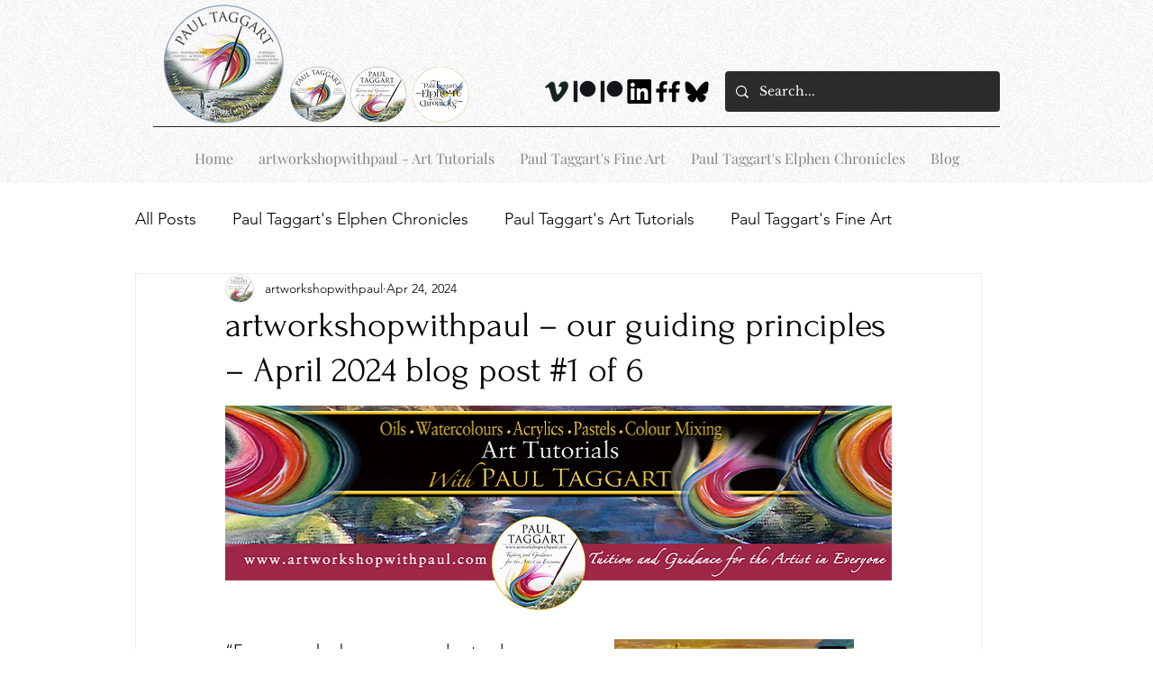

--- FILE ---
content_type: text/html; charset=UTF-8
request_url: https://player.vimeo.com/video/168386817
body_size: 8420
content:
<!DOCTYPE html>
<html lang="en">
<head>
  <meta charset="utf-8">
  <meta name="viewport" content="width=device-width,initial-scale=1,user-scalable=yes">
  
  <link rel="canonical" href="https://player.vimeo.com/video/168386817">
  <meta name="googlebot" content="noindex,indexifembedded">
  
  
  <title>WELCOME to artworkshopwithpaul - Tuition &amp; Guidance for the Artist in Everyone on Vimeo</title>
  <style>
      body, html, .player, .fallback {
          overflow: hidden;
          width: 100%;
          height: 100%;
          margin: 0;
          padding: 0;
      }
      .fallback {
          
              background-color: transparent;
          
      }
      .player.loading { opacity: 0; }
      .fallback iframe {
          position: fixed;
          left: 0;
          top: 0;
          width: 100%;
          height: 100%;
      }
  </style>
  <link rel="modulepreload" href="https://f.vimeocdn.com/p/4.46.25/js/player.module.js" crossorigin="anonymous">
  <link rel="modulepreload" href="https://f.vimeocdn.com/p/4.46.25/js/vendor.module.js" crossorigin="anonymous">
  <link rel="preload" href="https://f.vimeocdn.com/p/4.46.25/css/player.css" as="style">
</head>

<body>


<div class="vp-placeholder">
    <style>
        .vp-placeholder,
        .vp-placeholder-thumb,
        .vp-placeholder-thumb::before,
        .vp-placeholder-thumb::after {
            position: absolute;
            top: 0;
            bottom: 0;
            left: 0;
            right: 0;
        }
        .vp-placeholder {
            visibility: hidden;
            width: 100%;
            max-height: 100%;
            height: calc(1080 / 1920 * 100vw);
            max-width: calc(1920 / 1080 * 100vh);
            margin: auto;
        }
        .vp-placeholder-carousel {
            display: none;
            background-color: #000;
            position: absolute;
            left: 0;
            right: 0;
            bottom: -60px;
            height: 60px;
        }
    </style>

    

    
        <style>
            .vp-placeholder-thumb {
                overflow: hidden;
                width: 100%;
                max-height: 100%;
                margin: auto;
            }
            .vp-placeholder-thumb::before,
            .vp-placeholder-thumb::after {
                content: "";
                display: block;
                filter: blur(7px);
                margin: 0;
                background: url(https://i.vimeocdn.com/video/1973821392-7eaa92d5a7781953d93c166cc9f1c5a5331dd4df187e9f09fa509d09aced5ff9-d?mw=80&q=85) 50% 50% / contain no-repeat;
            }
            .vp-placeholder-thumb::before {
                 
                margin: -30px;
            }
        </style>
    

    <div class="vp-placeholder-thumb"></div>
    <div class="vp-placeholder-carousel"></div>
    <script>function placeholderInit(t,h,d,s,n,o){var i=t.querySelector(".vp-placeholder"),v=t.querySelector(".vp-placeholder-thumb");if(h){var p=function(){try{return window.self!==window.top}catch(a){return!0}}(),w=200,y=415,r=60;if(!p&&window.innerWidth>=w&&window.innerWidth<y){i.style.bottom=r+"px",i.style.maxHeight="calc(100vh - "+r+"px)",i.style.maxWidth="calc("+n+" / "+o+" * (100vh - "+r+"px))";var f=t.querySelector(".vp-placeholder-carousel");f.style.display="block"}}if(d){var e=new Image;e.onload=function(){var a=n/o,c=e.width/e.height;if(c<=.95*a||c>=1.05*a){var l=i.getBoundingClientRect(),g=l.right-l.left,b=l.bottom-l.top,m=window.innerWidth/g*100,x=window.innerHeight/b*100;v.style.height="calc("+e.height+" / "+e.width+" * "+m+"vw)",v.style.maxWidth="calc("+e.width+" / "+e.height+" * "+x+"vh)"}i.style.visibility="visible"},e.src=s}else i.style.visibility="visible"}
</script>
    <script>placeholderInit(document,  false ,  true , "https://i.vimeocdn.com/video/1973821392-7eaa92d5a7781953d93c166cc9f1c5a5331dd4df187e9f09fa509d09aced5ff9-d?mw=80\u0026q=85",  1920 ,  1080 );</script>
</div>

<div id="player" class="player"></div>
<script>window.playerConfig = {"cdn_url":"https://f.vimeocdn.com","vimeo_api_url":"api.vimeo.com","request":{"files":{"dash":{"cdns":{"akfire_interconnect_quic":{"avc_url":"https://vod-adaptive-ak.vimeocdn.com/exp=1768612379~acl=%2Fa9f7c145-8846-4c7d-8215-e0b0856603a2%2Fpsid%3D8a678ee6ff2e0f4022fac242ebda54f99ff12007791f535341cbae09b4a4aec3%2F%2A~hmac=78c58c21a2f7df633f07ae12965fda2aeaed638de1367956ecf17d2c494939a5/a9f7c145-8846-4c7d-8215-e0b0856603a2/psid=8a678ee6ff2e0f4022fac242ebda54f99ff12007791f535341cbae09b4a4aec3/v2/playlist/av/primary/prot/cXNyPTE/playlist.json?omit=av1-hevc\u0026pathsig=8c953e4f~Zo7dJa5eI_7Cnr4tYG2jNPOzMLCCQkVhyxZypyiITjc\u0026qsr=1\u0026r=dXM%3D\u0026rh=2jkC1l","origin":"gcs","url":"https://vod-adaptive-ak.vimeocdn.com/exp=1768612379~acl=%2Fa9f7c145-8846-4c7d-8215-e0b0856603a2%2Fpsid%3D8a678ee6ff2e0f4022fac242ebda54f99ff12007791f535341cbae09b4a4aec3%2F%2A~hmac=78c58c21a2f7df633f07ae12965fda2aeaed638de1367956ecf17d2c494939a5/a9f7c145-8846-4c7d-8215-e0b0856603a2/psid=8a678ee6ff2e0f4022fac242ebda54f99ff12007791f535341cbae09b4a4aec3/v2/playlist/av/primary/prot/cXNyPTE/playlist.json?pathsig=8c953e4f~Zo7dJa5eI_7Cnr4tYG2jNPOzMLCCQkVhyxZypyiITjc\u0026qsr=1\u0026r=dXM%3D\u0026rh=2jkC1l"},"fastly_skyfire":{"avc_url":"https://skyfire.vimeocdn.com/1768612379-0xd8e3584e2b5121d47d30e2dd29b696a2d13831b4/a9f7c145-8846-4c7d-8215-e0b0856603a2/psid=8a678ee6ff2e0f4022fac242ebda54f99ff12007791f535341cbae09b4a4aec3/v2/playlist/av/primary/prot/cXNyPTE/playlist.json?omit=av1-hevc\u0026pathsig=8c953e4f~Zo7dJa5eI_7Cnr4tYG2jNPOzMLCCQkVhyxZypyiITjc\u0026qsr=1\u0026r=dXM%3D\u0026rh=2jkC1l","origin":"gcs","url":"https://skyfire.vimeocdn.com/1768612379-0xd8e3584e2b5121d47d30e2dd29b696a2d13831b4/a9f7c145-8846-4c7d-8215-e0b0856603a2/psid=8a678ee6ff2e0f4022fac242ebda54f99ff12007791f535341cbae09b4a4aec3/v2/playlist/av/primary/prot/cXNyPTE/playlist.json?pathsig=8c953e4f~Zo7dJa5eI_7Cnr4tYG2jNPOzMLCCQkVhyxZypyiITjc\u0026qsr=1\u0026r=dXM%3D\u0026rh=2jkC1l"}},"default_cdn":"akfire_interconnect_quic","separate_av":true,"streams":[{"profile":"f9e4a5d7-8043-4af3-b231-641ca735a130","id":"1c1b3524-7cb9-485e-a20f-add66e417127","fps":25,"quality":"540p"},{"profile":"d0b41bac-2bf2-4310-8113-df764d486192","id":"3cbf61b9-42ca-4820-b4fe-9dce5f5491c4","fps":25,"quality":"240p"},{"profile":"5ff7441f-4973-4241-8c2e-976ef4a572b0","id":"f0123764-33a5-4bac-8af3-d91ef1a0c9a0","fps":25,"quality":"1080p"},{"profile":"f3f6f5f0-2e6b-4e90-994e-842d1feeabc0","id":"864c7f3f-9f11-438c-8d8f-aea90086d955","fps":25,"quality":"720p"},{"profile":"c3347cdf-6c91-4ab3-8d56-737128e7a65f","id":"b01a78fe-9a7d-4164-85b6-67d2b940d48f","fps":25,"quality":"360p"}],"streams_avc":[{"profile":"f3f6f5f0-2e6b-4e90-994e-842d1feeabc0","id":"864c7f3f-9f11-438c-8d8f-aea90086d955","fps":25,"quality":"720p"},{"profile":"c3347cdf-6c91-4ab3-8d56-737128e7a65f","id":"b01a78fe-9a7d-4164-85b6-67d2b940d48f","fps":25,"quality":"360p"},{"profile":"f9e4a5d7-8043-4af3-b231-641ca735a130","id":"1c1b3524-7cb9-485e-a20f-add66e417127","fps":25,"quality":"540p"},{"profile":"d0b41bac-2bf2-4310-8113-df764d486192","id":"3cbf61b9-42ca-4820-b4fe-9dce5f5491c4","fps":25,"quality":"240p"},{"profile":"5ff7441f-4973-4241-8c2e-976ef4a572b0","id":"f0123764-33a5-4bac-8af3-d91ef1a0c9a0","fps":25,"quality":"1080p"}]},"hls":{"captions":"https://vod-adaptive-ak.vimeocdn.com/exp=1768612379~acl=%2Fa9f7c145-8846-4c7d-8215-e0b0856603a2%2Fpsid%3D8a678ee6ff2e0f4022fac242ebda54f99ff12007791f535341cbae09b4a4aec3%2F%2A~hmac=78c58c21a2f7df633f07ae12965fda2aeaed638de1367956ecf17d2c494939a5/a9f7c145-8846-4c7d-8215-e0b0856603a2/psid=8a678ee6ff2e0f4022fac242ebda54f99ff12007791f535341cbae09b4a4aec3/v2/playlist/av/primary/sub/208711753-c-en-x-autogen/prot/cXNyPTE/playlist.m3u8?ext-subs=1\u0026locale=en-GB\u0026omit=opus\u0026pathsig=8c953e4f~3HstWWquo5aEiUjKzfalggwYfP6HjNAOnnlg0joLuCo\u0026qsr=1\u0026r=dXM%3D\u0026rh=2jkC1l\u0026sf=fmp4","cdns":{"akfire_interconnect_quic":{"avc_url":"https://vod-adaptive-ak.vimeocdn.com/exp=1768612379~acl=%2Fa9f7c145-8846-4c7d-8215-e0b0856603a2%2Fpsid%3D8a678ee6ff2e0f4022fac242ebda54f99ff12007791f535341cbae09b4a4aec3%2F%2A~hmac=78c58c21a2f7df633f07ae12965fda2aeaed638de1367956ecf17d2c494939a5/a9f7c145-8846-4c7d-8215-e0b0856603a2/psid=8a678ee6ff2e0f4022fac242ebda54f99ff12007791f535341cbae09b4a4aec3/v2/playlist/av/primary/sub/208711753-c-en-x-autogen/prot/cXNyPTE/playlist.m3u8?ext-subs=1\u0026locale=en-GB\u0026omit=av1-hevc-opus\u0026pathsig=8c953e4f~3HstWWquo5aEiUjKzfalggwYfP6HjNAOnnlg0joLuCo\u0026qsr=1\u0026r=dXM%3D\u0026rh=2jkC1l\u0026sf=fmp4","captions":"https://vod-adaptive-ak.vimeocdn.com/exp=1768612379~acl=%2Fa9f7c145-8846-4c7d-8215-e0b0856603a2%2Fpsid%3D8a678ee6ff2e0f4022fac242ebda54f99ff12007791f535341cbae09b4a4aec3%2F%2A~hmac=78c58c21a2f7df633f07ae12965fda2aeaed638de1367956ecf17d2c494939a5/a9f7c145-8846-4c7d-8215-e0b0856603a2/psid=8a678ee6ff2e0f4022fac242ebda54f99ff12007791f535341cbae09b4a4aec3/v2/playlist/av/primary/sub/208711753-c-en-x-autogen/prot/cXNyPTE/playlist.m3u8?ext-subs=1\u0026locale=en-GB\u0026omit=opus\u0026pathsig=8c953e4f~3HstWWquo5aEiUjKzfalggwYfP6HjNAOnnlg0joLuCo\u0026qsr=1\u0026r=dXM%3D\u0026rh=2jkC1l\u0026sf=fmp4","origin":"gcs","url":"https://vod-adaptive-ak.vimeocdn.com/exp=1768612379~acl=%2Fa9f7c145-8846-4c7d-8215-e0b0856603a2%2Fpsid%3D8a678ee6ff2e0f4022fac242ebda54f99ff12007791f535341cbae09b4a4aec3%2F%2A~hmac=78c58c21a2f7df633f07ae12965fda2aeaed638de1367956ecf17d2c494939a5/a9f7c145-8846-4c7d-8215-e0b0856603a2/psid=8a678ee6ff2e0f4022fac242ebda54f99ff12007791f535341cbae09b4a4aec3/v2/playlist/av/primary/sub/208711753-c-en-x-autogen/prot/cXNyPTE/playlist.m3u8?ext-subs=1\u0026locale=en-GB\u0026omit=opus\u0026pathsig=8c953e4f~3HstWWquo5aEiUjKzfalggwYfP6HjNAOnnlg0joLuCo\u0026qsr=1\u0026r=dXM%3D\u0026rh=2jkC1l\u0026sf=fmp4"},"fastly_skyfire":{"avc_url":"https://skyfire.vimeocdn.com/1768612379-0xd8e3584e2b5121d47d30e2dd29b696a2d13831b4/a9f7c145-8846-4c7d-8215-e0b0856603a2/psid=8a678ee6ff2e0f4022fac242ebda54f99ff12007791f535341cbae09b4a4aec3/v2/playlist/av/primary/sub/208711753-c-en-x-autogen/prot/cXNyPTE/playlist.m3u8?ext-subs=1\u0026locale=en-GB\u0026omit=av1-hevc-opus\u0026pathsig=8c953e4f~3HstWWquo5aEiUjKzfalggwYfP6HjNAOnnlg0joLuCo\u0026qsr=1\u0026r=dXM%3D\u0026rh=2jkC1l\u0026sf=fmp4","captions":"https://skyfire.vimeocdn.com/1768612379-0xd8e3584e2b5121d47d30e2dd29b696a2d13831b4/a9f7c145-8846-4c7d-8215-e0b0856603a2/psid=8a678ee6ff2e0f4022fac242ebda54f99ff12007791f535341cbae09b4a4aec3/v2/playlist/av/primary/sub/208711753-c-en-x-autogen/prot/cXNyPTE/playlist.m3u8?ext-subs=1\u0026locale=en-GB\u0026omit=opus\u0026pathsig=8c953e4f~3HstWWquo5aEiUjKzfalggwYfP6HjNAOnnlg0joLuCo\u0026qsr=1\u0026r=dXM%3D\u0026rh=2jkC1l\u0026sf=fmp4","origin":"gcs","url":"https://skyfire.vimeocdn.com/1768612379-0xd8e3584e2b5121d47d30e2dd29b696a2d13831b4/a9f7c145-8846-4c7d-8215-e0b0856603a2/psid=8a678ee6ff2e0f4022fac242ebda54f99ff12007791f535341cbae09b4a4aec3/v2/playlist/av/primary/sub/208711753-c-en-x-autogen/prot/cXNyPTE/playlist.m3u8?ext-subs=1\u0026locale=en-GB\u0026omit=opus\u0026pathsig=8c953e4f~3HstWWquo5aEiUjKzfalggwYfP6HjNAOnnlg0joLuCo\u0026qsr=1\u0026r=dXM%3D\u0026rh=2jkC1l\u0026sf=fmp4"}},"default_cdn":"akfire_interconnect_quic","separate_av":true},"progressive":[]},"file_codecs":{"av1":[],"avc":["864c7f3f-9f11-438c-8d8f-aea90086d955","b01a78fe-9a7d-4164-85b6-67d2b940d48f","1c1b3524-7cb9-485e-a20f-add66e417127","3cbf61b9-42ca-4820-b4fe-9dce5f5491c4","f0123764-33a5-4bac-8af3-d91ef1a0c9a0"],"hevc":{"dvh1":[],"hdr":[],"sdr":[]}},"lang":"en","referrer":"https://www.artworkshopwithpaul.com/post/artworkshopwithpaul-our-guiding-principles-april-2024-blog-post-1-of-6","cookie_domain":".vimeo.com","signature":"1576a175f7ffa3e7230572e04a142ed0","timestamp":1768608779,"expires":3600,"text_tracks":[{"id":208711753,"lang":"en-x-autogen","url":"https://captions.vimeo.com/captions/208711753.vtt?expires=1768612379\u0026sig=2eb1a9d6e7c6930be5d0e8f8e259010d5e88d203","kind":"captions","label":"English (auto-generated)","provenance":"ai_generated","default":true}],"thumb_preview":{"url":"https://videoapi-sprites.vimeocdn.com/video-sprites/image/17407ef7-f43d-438e-8a72-c9414da2af4b.0.jpeg?ClientID=sulu\u0026Expires=1768612379\u0026Signature=0f11896f50cfc47308940691e07443edb952f84a","height":2640,"width":4686,"frame_height":240,"frame_width":426,"columns":11,"frames":120},"currency":"USD","session":"53fb42ecf19e9053f17d55b4f679d71e6a976fd21768608779","cookie":{"volume":1,"quality":null,"hd":0,"captions":null,"transcript":null,"captions_styles":{"color":null,"fontSize":null,"fontFamily":null,"fontOpacity":null,"bgOpacity":null,"windowColor":null,"windowOpacity":null,"bgColor":null,"edgeStyle":null},"audio_language":null,"audio_kind":null,"qoe_survey_vote":0},"build":{"backend":"31e9776","js":"4.46.25"},"urls":{"js":"https://f.vimeocdn.com/p/4.46.25/js/player.js","js_base":"https://f.vimeocdn.com/p/4.46.25/js","js_module":"https://f.vimeocdn.com/p/4.46.25/js/player.module.js","js_vendor_module":"https://f.vimeocdn.com/p/4.46.25/js/vendor.module.js","locales_js":{"de-DE":"https://f.vimeocdn.com/p/4.46.25/js/player.de-DE.js","en":"https://f.vimeocdn.com/p/4.46.25/js/player.js","es":"https://f.vimeocdn.com/p/4.46.25/js/player.es.js","fr-FR":"https://f.vimeocdn.com/p/4.46.25/js/player.fr-FR.js","ja-JP":"https://f.vimeocdn.com/p/4.46.25/js/player.ja-JP.js","ko-KR":"https://f.vimeocdn.com/p/4.46.25/js/player.ko-KR.js","pt-BR":"https://f.vimeocdn.com/p/4.46.25/js/player.pt-BR.js","zh-CN":"https://f.vimeocdn.com/p/4.46.25/js/player.zh-CN.js"},"ambisonics_js":"https://f.vimeocdn.com/p/external/ambisonics.min.js","barebone_js":"https://f.vimeocdn.com/p/4.46.25/js/barebone.js","chromeless_js":"https://f.vimeocdn.com/p/4.46.25/js/chromeless.js","three_js":"https://f.vimeocdn.com/p/external/three.rvimeo.min.js","vuid_js":"https://f.vimeocdn.com/js_opt/modules/utils/vuid.min.js","hive_sdk":"https://f.vimeocdn.com/p/external/hive-sdk.js","hive_interceptor":"https://f.vimeocdn.com/p/external/hive-interceptor.js","proxy":"https://player.vimeo.com/static/proxy.html","css":"https://f.vimeocdn.com/p/4.46.25/css/player.css","chromeless_css":"https://f.vimeocdn.com/p/4.46.25/css/chromeless.css","fresnel":"https://arclight.vimeo.com/add/player-stats","player_telemetry_url":"https://arclight.vimeo.com/player-events","telemetry_base":"https://lensflare.vimeo.com"},"flags":{"plays":1,"dnt":0,"autohide_controls":0,"preload_video":"metadata_on_hover","qoe_survey_forced":0,"ai_widget":0,"ecdn_delta_updates":0,"disable_mms":0,"check_clip_skipping_forward":0},"country":"US","client":{"ip":"3.139.237.228"},"ab_tests":{"cross_origin_texttracks":{"group":"variant","track":false,"data":null}},"atid":"4016998197.1768608779","ai_widget_signature":"60feeb99d7c83123198f9e3c98f7fb5b55e0cb3da1332174a59b957c1a180174_1768612379","config_refresh_url":"https://player.vimeo.com/video/168386817/config/request?atid=4016998197.1768608779\u0026expires=3600\u0026referrer=https%3A%2F%2Fwww.artworkshopwithpaul.com%2Fpost%2Fartworkshopwithpaul-our-guiding-principles-april-2024-blog-post-1-of-6\u0026session=53fb42ecf19e9053f17d55b4f679d71e6a976fd21768608779\u0026signature=1576a175f7ffa3e7230572e04a142ed0\u0026time=1768608779\u0026v=1"},"player_url":"player.vimeo.com","video":{"id":168386817,"title":"WELCOME to artworkshopwithpaul - Tuition \u0026 Guidance for the Artist in Everyone","width":1920,"height":1080,"duration":422,"url":"https://vimeo.com/168386817","share_url":"https://vimeo.com/168386817","embed_code":"\u003ciframe title=\"vimeo-player\" src=\"https://player.vimeo.com/video/168386817?h=d9d97e80d4\" width=\"640\" height=\"360\" frameborder=\"0\" referrerpolicy=\"strict-origin-when-cross-origin\" allow=\"autoplay; fullscreen; picture-in-picture; clipboard-write; encrypted-media; web-share\"   allowfullscreen\u003e\u003c/iframe\u003e","default_to_hd":0,"privacy":"anybody","embed_permission":"public","thumbnail_url":"https://i.vimeocdn.com/video/1973821392-7eaa92d5a7781953d93c166cc9f1c5a5331dd4df187e9f09fa509d09aced5ff9-d","owner":{"id":4397578,"name":"Paul Taggart - Artist \u0026 Author","img":"https://i.vimeocdn.com/portrait/78795894_60x60?sig=1ed8892d3df06bf6139b9ca1953370c96fb9afa0aeca14f599e32e2c306d4ae2\u0026v=1\u0026region=us","img_2x":"https://i.vimeocdn.com/portrait/78795894_60x60?sig=1ed8892d3df06bf6139b9ca1953370c96fb9afa0aeca14f599e32e2c306d4ae2\u0026v=1\u0026region=us","url":"https://vimeo.com/artworkshopwithpaul","account_type":"pro"},"spatial":0,"live_event":null,"version":{"current":null,"available":[{"id":984506471,"file_id":3862750196,"is_current":true},{"id":984503693,"file_id":3862747493,"is_current":false},{"id":864273552,"file_id":3740645655,"is_current":false},{"id":507599099,"file_id":3528483254,"is_current":false},{"id":197999635,"file_id":2345307874,"is_current":false},{"id":197995606,"file_id":538873554,"is_current":false}]},"unlisted_hash":null,"rating":{"id":6},"fps":25,"channel_layout":"stereo","ai":0,"locale":"en-GB"},"user":{"id":0,"team_id":0,"team_origin_user_id":0,"account_type":"none","liked":0,"watch_later":0,"owner":0,"mod":0,"logged_in":0,"private_mode_enabled":0,"vimeo_api_client_token":"eyJhbGciOiJIUzI1NiIsInR5cCI6IkpXVCJ9.eyJzZXNzaW9uX2lkIjoiNTNmYjQyZWNmMTllOTA1M2YxN2Q1NWI0ZjY3OWQ3MWU2YTk3NmZkMjE3Njg2MDg3NzkiLCJleHAiOjE3Njg2MTIzNzksImFwcF9pZCI6MTE4MzU5LCJzY29wZXMiOiJwdWJsaWMgc3RhdHMifQ.jUHDndDtj1xDdlRF70hCd1_Unvkn08NzI0NGyoIrwUo"},"view":1,"vimeo_url":"vimeo.com","embed":{"audio_track":"","autoplay":0,"autopause":1,"dnt":0,"editor":0,"keyboard":1,"log_plays":1,"loop":0,"muted":0,"on_site":0,"texttrack":"","transparent":1,"outro":"link","playsinline":1,"quality":null,"player_id":"","api":null,"app_id":"","color":"0effff","color_one":"000000","color_two":"0effff","color_three":"ffffff","color_four":"000000","context":"embed.main","settings":{"auto_pip":1,"badge":0,"byline":0,"collections":0,"color":0,"force_color_one":0,"force_color_two":0,"force_color_three":0,"force_color_four":0,"embed":0,"fullscreen":1,"like":1,"logo":0,"custom_logo":{"img":"https://i.vimeocdn.com/player/724470?sig=4ee0b623292f4897377e6cb38466e94e578fd94b45440176bf2967e1c40f9b24\u0026v=1","url":"https://www.artworkshopwithpaul.com","sticky":1,"width":98,"height":100},"playbar":1,"portrait":0,"pip":1,"share":1,"spatial_compass":0,"spatial_label":0,"speed":1,"title":0,"volume":1,"watch_later":1,"watch_full_video":1,"controls":1,"airplay":1,"audio_tracks":1,"chapters":1,"chromecast":1,"cc":1,"transcript":1,"quality":1,"play_button_position":0,"ask_ai":0,"skipping_forward":1,"debug_payload_collection_policy":"default"},"create_interactive":{"has_create_interactive":false,"viddata_url":""},"min_quality":null,"max_quality":null,"initial_quality":null,"prefer_mms":1}}</script>
<script>const fullscreenSupported="exitFullscreen"in document||"webkitExitFullscreen"in document||"webkitCancelFullScreen"in document||"mozCancelFullScreen"in document||"msExitFullscreen"in document||"webkitEnterFullScreen"in document.createElement("video");var isIE=checkIE(window.navigator.userAgent),incompatibleBrowser=!fullscreenSupported||isIE;window.noModuleLoading=!1,window.dynamicImportSupported=!1,window.cssLayersSupported=typeof CSSLayerBlockRule<"u",window.isInIFrame=function(){try{return window.self!==window.top}catch(e){return!0}}(),!window.isInIFrame&&/twitter/i.test(navigator.userAgent)&&window.playerConfig.video.url&&(window.location=window.playerConfig.video.url),window.playerConfig.request.lang&&document.documentElement.setAttribute("lang",window.playerConfig.request.lang),window.loadScript=function(e){var n=document.getElementsByTagName("script")[0];n&&n.parentNode?n.parentNode.insertBefore(e,n):document.head.appendChild(e)},window.loadVUID=function(){if(!window.playerConfig.request.flags.dnt&&!window.playerConfig.embed.dnt){window._vuid=[["pid",window.playerConfig.request.session]];var e=document.createElement("script");e.async=!0,e.src=window.playerConfig.request.urls.vuid_js,window.loadScript(e)}},window.loadCSS=function(e,n){var i={cssDone:!1,startTime:new Date().getTime(),link:e.createElement("link")};return i.link.rel="stylesheet",i.link.href=n,e.getElementsByTagName("head")[0].appendChild(i.link),i.link.onload=function(){i.cssDone=!0},i},window.loadLegacyJS=function(e,n){if(incompatibleBrowser){var i=e.querySelector(".vp-placeholder");i&&i.parentNode&&i.parentNode.removeChild(i);let a=`/video/${window.playerConfig.video.id}/fallback`;window.playerConfig.request.referrer&&(a+=`?referrer=${window.playerConfig.request.referrer}`),n.innerHTML=`<div class="fallback"><iframe title="unsupported message" src="${a}" frameborder="0"></iframe></div>`}else{n.className="player loading";var t=window.loadCSS(e,window.playerConfig.request.urls.css),r=e.createElement("script"),o=!1;r.src=window.playerConfig.request.urls.js,window.loadScript(r),r["onreadystatechange"in r?"onreadystatechange":"onload"]=function(){!o&&(!this.readyState||this.readyState==="loaded"||this.readyState==="complete")&&(o=!0,playerObject=new VimeoPlayer(n,window.playerConfig,t.cssDone||{link:t.link,startTime:t.startTime}))},window.loadVUID()}};function checkIE(e){e=e&&e.toLowerCase?e.toLowerCase():"";function n(r){return r=r.toLowerCase(),new RegExp(r).test(e);return browserRegEx}var i=n("msie")?parseFloat(e.replace(/^.*msie (\d+).*$/,"$1")):!1,t=n("trident")?parseFloat(e.replace(/^.*trident\/(\d+)\.(\d+).*$/,"$1.$2"))+4:!1;return i||t}
</script>
<script nomodule>
  window.noModuleLoading = true;
  var playerEl = document.getElementById('player');
  window.loadLegacyJS(document, playerEl);
</script>
<script type="module">try{import("").catch(()=>{})}catch(t){}window.dynamicImportSupported=!0;
</script>
<script type="module">if(!window.dynamicImportSupported||!window.cssLayersSupported){if(!window.noModuleLoading){window.noModuleLoading=!0;var playerEl=document.getElementById("player");window.loadLegacyJS(document,playerEl)}var moduleScriptLoader=document.getElementById("js-module-block");moduleScriptLoader&&moduleScriptLoader.parentElement.removeChild(moduleScriptLoader)}
</script>
<script type="module" id="js-module-block">if(!window.noModuleLoading&&window.dynamicImportSupported&&window.cssLayersSupported){const n=document.getElementById("player"),e=window.loadCSS(document,window.playerConfig.request.urls.css);import(window.playerConfig.request.urls.js_module).then(function(o){new o.VimeoPlayer(n,window.playerConfig,e.cssDone||{link:e.link,startTime:e.startTime}),window.loadVUID()}).catch(function(o){throw/TypeError:[A-z ]+import[A-z ]+module/gi.test(o)&&window.loadLegacyJS(document,n),o})}
</script>

<script type="application/ld+json">{"embedUrl":"https://player.vimeo.com/video/168386817?h=d9d97e80d4","thumbnailUrl":"https://i.vimeocdn.com/video/1973821392-7eaa92d5a7781953d93c166cc9f1c5a5331dd4df187e9f09fa509d09aced5ff9-d?f=webp","name":"WELCOME to artworkshopwithpaul - Tuition \u0026 Guidance for the Artist in Everyone","description":"Please watch our Welcome video through to the end – it is packed full of information about us and our philosophy.\n\n“Welcome to our studio in the Highlands of Scotland, from where we bring you, artworkshopwithpaul – tuition and guidance for the artist in everyone.This is where Eileen and I film and produce all of my online art tutorial videos, covering oils, watercolours, acrylics, pastels, colour mixing pus sketching \u0026 drawing.\n\nPainting is my passion, my life's work spanning fifty years and nothing gives us greater pleasure than to share with you the traditional techniques that I have developed for my work as a Professional Fine Artist.\n\nAlthough I have written and illustrated thirteen comprehensive how-to books, nothing can compare to being shown exactly how to achieve every aspect of a painting, from the very first working-out, to the finishing touches.\n\nWhether you are starting out on your journey into painting, or want to further develop your knowledge of painting techniques, our tutorials are planned and developed with you in mind. This is what our video tutorials are all about - I guide you every step of the way, in absolute detail, so that you can work-along with me at a pace to suit you. Each tutorial is also accompanied by my running commentary throughout – so that you can work-along with me, without fear of missing any hint, tip, technique, brush-stroke or colour mix.\n\nTechnique was a ‘dirty’ word when I was studying for my degree in Fine Art, because it was deemed to stifle creativity – I do not subscribe to that belief; which is why it is my philosophy to reveal all and hold nothing back. \n\nAuthenticity is also key to our work … which is why we select subjects as dedicated tutorials and film in real-time so that you get to watch-along with me from the absolute start to the very last stroke.\n\nDo you want box-sets to download and keep - tutorials that you can refer to time and time again? Then this is the place for you – where you can access our online video tutorials covering - oils : watercolours : acrylics : pastels and colour mixing. Our ever-expanding catalogue of comprehensive art tutorials currently features sixty-nine box-sets, containing over seven-hundred videos.  \n\nWould you prefer to spread the cost of streaming my painting tutorials by paying monthly? Then pop over to our official artworkshopwithpaul account on Patreon – where we will be progressively releasing our current catalogue. \n\nWe do hope that in sharing my passion and the traditional techniques that I use in my work, we can help you expand your repertoire of methods and enjoy your painting experience that little bit more.\n\nPlease feel free to watch our FREE-TO-VEW trailers, ArtBytes from Paul and other behind-the-scenes videos.\n\nWe look forward to your company and send best wishes for your creativity.”\n\nfrom Eileen and myself,\n\nPaul Taggart\nArtist, Author, Presenter, Producer \n\nREGISTER ON OUR OFFICIAL WEBSITE to receive personal updates - http://www.artworkshopwithpaul.com\nPaul Taggart’s Official Patreon account - https://www.patreon.com/artworkshopwithpaul \nPaul Taggart’s Official Vimeo account - https://vimeo.com/artworkshopwithpaul/vod_pages\nPaul Taggart’s Official FB page - https://www.facebook.com/PaulTaggart.Artist.Author.Presenter.Producer","duration":"PT422S","uploadDate":"2016-05-27T14:51:18-04:00","@context":"https://schema.org/","@type":"VideoObject"}</script>

</body>
</html>


--- FILE ---
content_type: text/vtt; charset=utf-8
request_url: https://captions.vimeo.com/captions/208711753.vtt?expires=1768612379&sig=2eb1a9d6e7c6930be5d0e8f8e259010d5e88d203
body_size: 7870
content:
WEBVTT

1
00:00:01.915 --> 00:00:05.445
Welcome to our studio in the Highlands of Scotland,

2
00:00:07.035 --> 00:00:11.485
from where we bring you art workshop with Paul,

3
00:00:12.875 --> 00:00:16.125
tuition and guidance for the artist in everyone.

4
00:00:18.195 --> 00:00:21.805
What I was missing when I was taking my degree in art

5
00:00:22.585 --> 00:00:26.205
was the fact that I really wanted to learn how to paint,

6
00:00:27.225 --> 00:00:30.765
and in those days, technique was very much a dirty word

7
00:00:31.545 --> 00:00:34.005
as if technique would get in the way of creativity,

8
00:00:34.905 --> 00:00:37.285
and that's something that I really don't believe in,

9
00:00:39.575 --> 00:00:43.085
Which is why in all our tutorials, I set out

10
00:00:43.085 --> 00:00:46.565
to be your painting companion to share with you

11
00:00:47.105 --> 00:00:49.045
the many techniques that you can exploit

12
00:00:49.585 --> 00:00:50.925
to develop your own style,

13
00:00:51.725 --> 00:00:52.765
whatever the medium you're working in.

14
00:00:53.905 --> 00:00:56.805
All of our tutorials are filled in real time.

15
00:00:57.835 --> 00:01:00.725
Nothing is hidden, including my mistakes.

16
00:01:01.435 --> 00:01:04.925
Full mistakes are a natural part of the painting process

17
00:01:05.505 --> 00:01:07.965
and methods for overcoming them are just as important

18
00:01:07.965 --> 00:01:09.125
to witness and learn from.

19
00:01:10.565 --> 00:01:12.445
I hold nothing back. My years

20
00:01:12.445 --> 00:01:14.965
of painting experience are there for you to share.

21
00:01:16.235 --> 00:01:19.005
Each tutorial is also accompanied

22
00:01:19.265 --> 00:01:21.925
by my running commentary throughout so

23
00:01:21.925 --> 00:01:24.285
that you can work along with me without fear

24
00:01:24.285 --> 00:01:27.685
of missing any hint, tip, technique,

25
00:01:28.115 --> 00:01:29.765
brushstroke, or color mix.

26
00:01:33.925 --> 00:01:34.965
Although I have written

27
00:01:35.545 --> 00:01:40.205
and illustrated 13 comprehensive how-to books,

28
00:01:42.015 --> 00:01:45.745
nothing can compare to being shown exactly how

29
00:01:45.745 --> 00:01:50.545
to achieve every aspect from the very first working out

30
00:01:52.485 --> 00:01:53.785
to the finishing touches.

31
00:02:00.025 --> 00:02:03.275
This is where Eileen and I film

32
00:02:03.455 --> 00:02:07.035
and produce all of our art tutorial videos

33
00:02:08.515 --> 00:02:13.355
covering oils, watercolors, acrylics,

34
00:02:15.005 --> 00:02:18.335
pastels, sketching and drawing

35
00:02:19.865 --> 00:02:21.005
and color mixing.

36
00:02:23.005 --> 00:02:24.405
Painting is my passion.

37
00:02:25.585 --> 00:02:28.605
My life's work spanning over 50 years

38
00:02:30.465 --> 00:02:34.485
and nothing gives us greater pleasure than to share with you

39
00:02:35.025 --> 00:02:38.885
the traditional techniques that I have developed for my work

40
00:02:39.265 --> 00:02:41.005
as a professional fine artist.

41
00:02:43.525 --> 00:02:45.965
Authenticity is key to our work,

42
00:02:47.655 --> 00:02:51.005
which is why we film in real time so that you get

43
00:02:51.005 --> 00:02:53.605
to watch along with me from the absolute start

44
00:02:53.985 --> 00:02:55.205
to the very last stroke.

45
00:02:57.035 --> 00:03:01.285
This is what our video tutorials are all about.

46
00:03:03.325 --> 00:03:07.725
I guide you every step of the way in absolute detail

47
00:03:08.385 --> 00:03:13.325
so that you can work along with me at a pace to suit you.

48
00:03:16.385 --> 00:03:20.685
Are you starting out on your journey into drawing

49
00:03:21.705 --> 00:03:23.565
and or painting?

50
00:03:25.185 --> 00:03:28.605
Our new essential series is the answer

51
00:03:30.945 --> 00:03:32.485
in the essential series.

52
00:03:33.425 --> 00:03:36.445
We are breaking down the art of drawing

53
00:03:37.225 --> 00:03:41.085
and painting even further than we've done before.

54
00:03:42.505 --> 00:03:46.325
We kick off with module one, a box set

55
00:03:46.505 --> 00:03:49.165
of 18 videos featuring three

56
00:03:49.885 --> 00:03:54.565
step-by-step work along projects in which I guide you

57
00:03:54.795 --> 00:03:59.725
through the basics back to the bare essentials,

58
00:04:00.745 --> 00:04:04.325
so that whatever your level, whether a complete beginner

59
00:04:04.945 --> 00:04:07.565
who wants to understand the equipment and techniques,

60
00:04:11.105 --> 00:04:13.525
or someone who wants to develop further

61
00:04:14.025 --> 00:04:18.805
and explore more possibilities, you will enjoy the results

62
00:04:19.225 --> 00:04:21.645
of working along with the projects.

63
00:04:23.745 --> 00:04:26.205
Do you want box sets to download

64
00:04:26.425 --> 00:04:30.485
and keep tutorials that you can refer to time

65
00:04:31.025 --> 00:04:32.245
and time again?

66
00:04:33.905 --> 00:04:37.955
Then pop Hover to our official account on Vimeo

67
00:04:39.005 --> 00:04:41.995
where you can access our other expanding catalog

68
00:04:42.535 --> 00:04:44.075
of video tutorials.

69
00:04:45.335 --> 00:04:48.725
Watch the trailers for our comprehensive collection

70
00:04:48.905 --> 00:04:53.765
of box sets containing nearly 800 videos,

71
00:04:55.425 --> 00:04:59.155
dedicated art tutorials, covering oils,

72
00:05:00.265 --> 00:05:04.795
watercolors, acrylics, pastels, sketching

73
00:05:04.795 --> 00:05:09.715
and drawing and color mixing, featuring our learn

74
00:05:09.715 --> 00:05:11.475
to Enjoy painting series,

75
00:05:13.395 --> 00:05:17.235
Painting topical techniques, equipment focus

76
00:05:18.955 --> 00:05:21.605
workshops out and about with Paul

77
00:05:22.505 --> 00:05:23.965
and masterclass.

78
00:05:24.835 --> 00:05:27.805
Plus our new essential series.

79
00:05:30.295 --> 00:05:32.565
Would you prefer to spread the cost

80
00:05:33.025 --> 00:05:36.685
of streaming my painting tutorials by pay monthly?

81
00:05:38.315 --> 00:05:42.845
Then pop over to our official account art workshop

82
00:05:42.845 --> 00:05:47.725
with Paul on Patreon where we continue

83
00:05:48.305 --> 00:05:52.405
to roll out our ever-growing catalog of the box sets

84
00:05:53.125 --> 00:05:54.125
released on Vimeo,

85
00:05:56.275 --> 00:05:59.365
which you can find on the collections page,

86
00:06:01.195 --> 00:06:04.205
including our new essential series.

87
00:06:06.625 --> 00:06:11.165
You can subscribe on a month by month basis to access

88
00:06:11.705 --> 00:06:13.045
all of our listed videos,

89
00:06:15.815 --> 00:06:17.315
or if you prefer

90
00:06:18.215 --> 00:06:21.275
buy any box sets outright for streaming.

91
00:06:23.435 --> 00:06:25.865
There is also a gifting facility

92
00:06:27.075 --> 00:06:28.465
which might prove useful.

93
00:06:29.005 --> 00:06:33.465
If anyone wants to gift you something for your creativity

94
00:06:36.935 --> 00:06:40.395
to keep up to date with all latest releases

95
00:06:40.495 --> 00:06:42.515
and activities from our studio.

96
00:06:43.875 --> 00:06:47.315
Register on our official website at Art workshop

97
00:06:47.625 --> 00:06:49.355
with paul.com.

98
00:06:52.005 --> 00:06:53.705
We look forward to your company

99
00:06:54.525 --> 00:06:58.105
and send best wishes for your creativity

100
00:06:58.735 --> 00:07:00.665
from Eile and myself.
